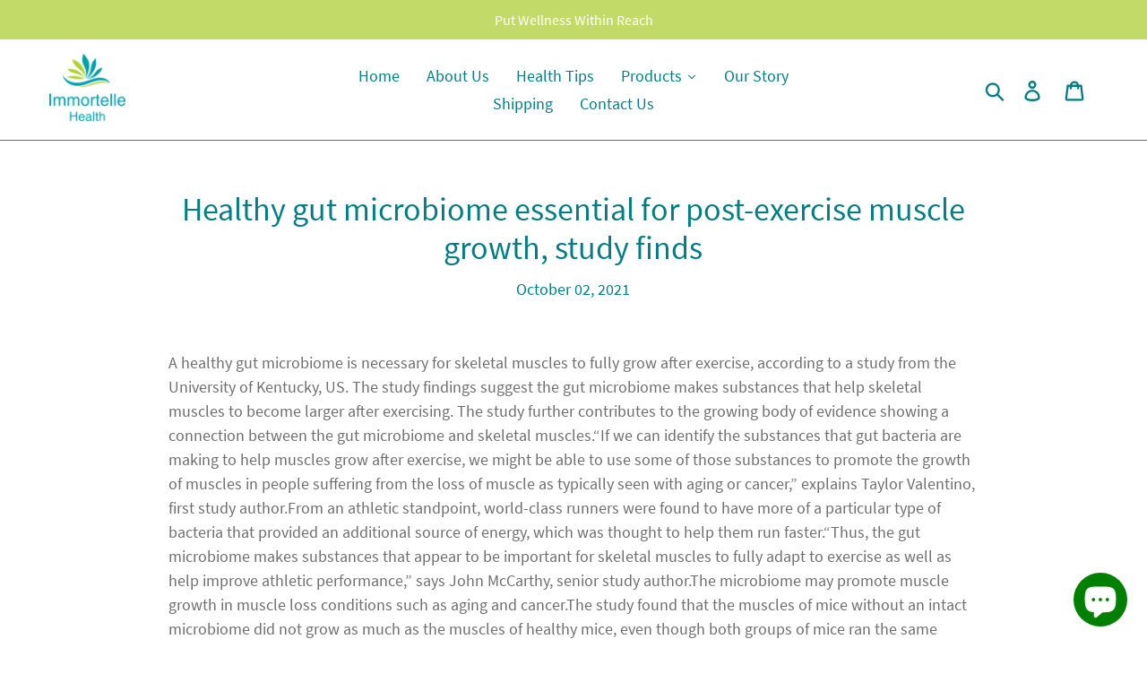

--- FILE ---
content_type: text/html; charset=utf-8
request_url: https://immortellehealth.com/blogs/immys-blog/healthy-gut-microbiome-essential-for-post-exercise-muscle-growth-study-finds
body_size: 20153
content:
<!doctype html>
<!--[if IE 9]> <html class="ie9 no-js" lang="en"> <![endif]-->
<!--[if (gt IE 9)|!(IE)]><!--> <html class="no-js" lang="en"> <!--<![endif]-->
<head>
  <meta charset="utf-8">
  <meta http-equiv="X-UA-Compatible" content="IE=edge,chrome=1">
  <meta name="viewport" content="width=device-width,initial-scale=1">
  <meta name="theme-color" content="#da2f0c">
  <link rel="canonical" href="https://immortellehealth.com/blogs/immys-blog/healthy-gut-microbiome-essential-for-post-exercise-muscle-growth-study-finds"><link rel="shortcut icon" href="//immortellehealth.com/cdn/shop/files/favicon_32x32.png?v=1613557527" type="image/png"><title>Healthy gut microbiome essential for post-exercise muscle growth, stud
&ndash; Immortelle Health Company Limited</title><meta name="description" content="A healthy gut microbiome is necessary for skeletal muscles to fully grow after exercise, according to a study from the University of Kentucky, US. The study findings suggest the gut microbiome makes substances that help skeletal muscles to become larger after exercising. The study further contributes to the growing bod"><!-- /snippets/social-meta-tags.liquid -->




<meta property="og:site_name" content="Immortelle Health Company Limited">
<meta property="og:url" content="https://immortellehealth.com/blogs/immys-blog/healthy-gut-microbiome-essential-for-post-exercise-muscle-growth-study-finds">
<meta property="og:title" content="Healthy gut microbiome essential for post-exercise muscle growth, study finds">
<meta property="og:type" content="article">
<meta property="og:description" content="A healthy gut microbiome is necessary for skeletal muscles to fully grow after exercise, according to a study from the University of Kentucky, US. The study findings suggest the gut microbiome makes substances that help skeletal muscles to become larger after exercising. The study further contributes to the growing body of evidence showing a connection between the gut microbiome and skeletal muscles.“If we can identify the substances that gut bacteria are making to help muscles grow after exercise, we might be able to use some of those substances to promote the growth of muscles in people suffering from the loss of muscle as typically seen with aging or cancer,” explains Taylor Valentino, first study author.From an athletic standpoint, world-class runners were found to have more of a particular type of bacteria that provided an additional source of energy, which was thought to help them run faster.“Thus, the gut microbiome makes substances that appear to be important for skeletal muscles to fully adapt to exercise as well as help improve athletic performance,” says John McCarthy, senior study author.The microbiome may promote muscle growth in muscle loss conditions such as aging and cancer.The study found that the muscles of mice without an intact microbiome did not grow as much as the muscles of healthy mice, even though both groups of mice ran the same amount over the nine weeks of wheel running.The microbiome and skeletal musclesPrevious studies suggest the gut microbiome may be necessary for the health of skeletal muscles. Therefore the researchers wanted to determine if a healthy gut microbiome is essential for skeletal muscle to adapt to exercise.“We are currently trying to determine how exercise changes the composition and function of the gut microbiome. This investigation, along with other studies in bacteria, will allow us to identify the substances made by the gut microbiome that help the skeletal muscle to grow larger in response to exercise,” adds McCarthy.To study this further, the researchers let mice voluntarily exercise on running wheels every day for nine weeks, with some mice administered antibiotics through their drinking water. The antibiotic treatment killed the bacteria of the gut microbiome.They then compared healthy mice’s muscles to those without an intact microbiome to see if the muscles adapted differently to wheel running.Study limitationsAlthough the researchers used a relatively low dose of antibiotics compared to previous studies, a limitation of the study is that the researchers do not know if the antibiotics might have directly affected the ability of the skeletal muscle to adapt to exercise.The researchers found that an in-tact microbiome was necessary in mice for muscles to grow following exercise.The initial research was conducted using only female mice. Therefore researchers do not know if the findings will be the same in male mice. Finally, as with all animal studies, it is unclear whether or not the results will translate into humans.Industry players have shown interest in the potential of probiotics and vitamins for muscle health. In March, Hum Nutrition unveiled Core Strength, a protein powder that includes a blend of flaxseeds and probiotics to help build lean muscle.Meanwhile, researchers from the UK found that vitamin C holds potential in muscle maintenancefor elderly populations. A separate study supported by TSI found that muscle loss in the elderlywas minimized through a combination of beta-hydroxy beta-methyl butyrate (HMB) and vitamin D">





<meta name="twitter:card" content="summary_large_image">
<meta name="twitter:title" content="Healthy gut microbiome essential for post-exercise muscle growth, study finds">
<meta name="twitter:description" content="A healthy gut microbiome is necessary for skeletal muscles to fully grow after exercise, according to a study from the University of Kentucky, US. The study findings suggest the gut microbiome makes substances that help skeletal muscles to become larger after exercising. The study further contributes to the growing body of evidence showing a connection between the gut microbiome and skeletal muscles.“If we can identify the substances that gut bacteria are making to help muscles grow after exercise, we might be able to use some of those substances to promote the growth of muscles in people suffering from the loss of muscle as typically seen with aging or cancer,” explains Taylor Valentino, first study author.From an athletic standpoint, world-class runners were found to have more of a particular type of bacteria that provided an additional source of energy, which was thought to help them run faster.“Thus, the gut microbiome makes substances that appear to be important for skeletal muscles to fully adapt to exercise as well as help improve athletic performance,” says John McCarthy, senior study author.The microbiome may promote muscle growth in muscle loss conditions such as aging and cancer.The study found that the muscles of mice without an intact microbiome did not grow as much as the muscles of healthy mice, even though both groups of mice ran the same amount over the nine weeks of wheel running.The microbiome and skeletal musclesPrevious studies suggest the gut microbiome may be necessary for the health of skeletal muscles. Therefore the researchers wanted to determine if a healthy gut microbiome is essential for skeletal muscle to adapt to exercise.“We are currently trying to determine how exercise changes the composition and function of the gut microbiome. This investigation, along with other studies in bacteria, will allow us to identify the substances made by the gut microbiome that help the skeletal muscle to grow larger in response to exercise,” adds McCarthy.To study this further, the researchers let mice voluntarily exercise on running wheels every day for nine weeks, with some mice administered antibiotics through their drinking water. The antibiotic treatment killed the bacteria of the gut microbiome.They then compared healthy mice’s muscles to those without an intact microbiome to see if the muscles adapted differently to wheel running.Study limitationsAlthough the researchers used a relatively low dose of antibiotics compared to previous studies, a limitation of the study is that the researchers do not know if the antibiotics might have directly affected the ability of the skeletal muscle to adapt to exercise.The researchers found that an in-tact microbiome was necessary in mice for muscles to grow following exercise.The initial research was conducted using only female mice. Therefore researchers do not know if the findings will be the same in male mice. Finally, as with all animal studies, it is unclear whether or not the results will translate into humans.Industry players have shown interest in the potential of probiotics and vitamins for muscle health. In March, Hum Nutrition unveiled Core Strength, a protein powder that includes a blend of flaxseeds and probiotics to help build lean muscle.Meanwhile, researchers from the UK found that vitamin C holds potential in muscle maintenancefor elderly populations. A separate study supported by TSI found that muscle loss in the elderlywas minimized through a combination of beta-hydroxy beta-methyl butyrate (HMB) and vitamin D">


  <link href="//immortellehealth.com/cdn/shop/t/3/assets/theme.scss.css?v=177827756595669482041701320262" rel="stylesheet" type="text/css" media="all" />

  <script>
    var theme = {
      strings: {
        addToCart: "Add to cart",
        soldOut: "Sold out",
        unavailable: "Unavailable",
        regularPrice: "Regular price",
        sale: "Sale",
        showMore: "Show More",
        showLess: "Show Less",
        addressError: "Error looking up that address",
        addressNoResults: "No results for that address",
        addressQueryLimit: "You have exceeded the Google API usage limit. Consider upgrading to a \u003ca href=\"https:\/\/developers.google.com\/maps\/premium\/usage-limits\"\u003ePremium Plan\u003c\/a\u003e.",
        authError: "There was a problem authenticating your Google Maps account.",
        newWindow: "Opens in a new window.",
        external: "Opens external website.",
        newWindowExternal: "Opens external website in a new window."
      },
      moneyFormat: "HK${{amount}}"
    }

    document.documentElement.className = document.documentElement.className.replace('no-js', 'js');
  </script>

  <!--[if (lte IE 9) ]><script src="//immortellehealth.com/cdn/shop/t/3/assets/match-media.min.js?v=22265819453975888031540020125" type="text/javascript"></script><![endif]--><!--[if (gt IE 9)|!(IE)]><!--><script src="//immortellehealth.com/cdn/shop/t/3/assets/lazysizes.js?v=68441465964607740661540020125" async="async"></script><!--<![endif]-->
  <!--[if lte IE 9]><script src="//immortellehealth.com/cdn/shop/t/3/assets/lazysizes.min.js?v=848"></script><![endif]-->

  <!--[if (gt IE 9)|!(IE)]><!--><script src="//immortellehealth.com/cdn/shop/t/3/assets/vendor.js?v=121857302354663160541540020126" defer="defer"></script><!--<![endif]-->
  <!--[if lte IE 9]><script src="//immortellehealth.com/cdn/shop/t/3/assets/vendor.js?v=121857302354663160541540020126"></script><![endif]-->

  <!--[if (gt IE 9)|!(IE)]><!--><script src="//immortellehealth.com/cdn/shop/t/3/assets/theme.js?v=68654693001330765701639154408" defer="defer"></script><!--<![endif]-->
  <!--[if lte IE 9]><script src="//immortellehealth.com/cdn/shop/t/3/assets/theme.js?v=68654693001330765701639154408"></script><![endif]-->

  <script>window.performance && window.performance.mark && window.performance.mark('shopify.content_for_header.start');</script><meta id="shopify-digital-wallet" name="shopify-digital-wallet" content="/6400245829/digital_wallets/dialog">
<meta name="shopify-checkout-api-token" content="e0b317ad85fec8ed1601574321f7583d">
<meta id="in-context-paypal-metadata" data-shop-id="6400245829" data-venmo-supported="false" data-environment="production" data-locale="en_US" data-paypal-v4="true" data-currency="HKD">
<link rel="alternate" type="application/atom+xml" title="Feed" href="/blogs/immys-blog.atom" />
<script async="async" src="/checkouts/internal/preloads.js?locale=en-HK"></script>
<link rel="preconnect" href="https://shop.app" crossorigin="anonymous">
<script async="async" src="https://shop.app/checkouts/internal/preloads.js?locale=en-HK&shop_id=6400245829" crossorigin="anonymous"></script>
<script id="apple-pay-shop-capabilities" type="application/json">{"shopId":6400245829,"countryCode":"HK","currencyCode":"HKD","merchantCapabilities":["supports3DS"],"merchantId":"gid:\/\/shopify\/Shop\/6400245829","merchantName":"Immortelle Health Company Limited","requiredBillingContactFields":["postalAddress","email","phone"],"requiredShippingContactFields":["postalAddress","email","phone"],"shippingType":"shipping","supportedNetworks":["visa","masterCard","amex"],"total":{"type":"pending","label":"Immortelle Health Company Limited","amount":"1.00"},"shopifyPaymentsEnabled":true,"supportsSubscriptions":true}</script>
<script id="shopify-features" type="application/json">{"accessToken":"e0b317ad85fec8ed1601574321f7583d","betas":["rich-media-storefront-analytics"],"domain":"immortellehealth.com","predictiveSearch":true,"shopId":6400245829,"locale":"en"}</script>
<script>var Shopify = Shopify || {};
Shopify.shop = "immortelle-health-company-limited.myshopify.com";
Shopify.locale = "en";
Shopify.currency = {"active":"HKD","rate":"1.0"};
Shopify.country = "HK";
Shopify.theme = {"name":"Debut","id":40595488837,"schema_name":"Debut","schema_version":"10.0.0","theme_store_id":796,"role":"main"};
Shopify.theme.handle = "null";
Shopify.theme.style = {"id":null,"handle":null};
Shopify.cdnHost = "immortellehealth.com/cdn";
Shopify.routes = Shopify.routes || {};
Shopify.routes.root = "/";</script>
<script type="module">!function(o){(o.Shopify=o.Shopify||{}).modules=!0}(window);</script>
<script>!function(o){function n(){var o=[];function n(){o.push(Array.prototype.slice.apply(arguments))}return n.q=o,n}var t=o.Shopify=o.Shopify||{};t.loadFeatures=n(),t.autoloadFeatures=n()}(window);</script>
<script>
  window.ShopifyPay = window.ShopifyPay || {};
  window.ShopifyPay.apiHost = "shop.app\/pay";
  window.ShopifyPay.redirectState = null;
</script>
<script id="shop-js-analytics" type="application/json">{"pageType":"article"}</script>
<script defer="defer" async type="module" src="//immortellehealth.com/cdn/shopifycloud/shop-js/modules/v2/client.init-shop-cart-sync_BdyHc3Nr.en.esm.js"></script>
<script defer="defer" async type="module" src="//immortellehealth.com/cdn/shopifycloud/shop-js/modules/v2/chunk.common_Daul8nwZ.esm.js"></script>
<script type="module">
  await import("//immortellehealth.com/cdn/shopifycloud/shop-js/modules/v2/client.init-shop-cart-sync_BdyHc3Nr.en.esm.js");
await import("//immortellehealth.com/cdn/shopifycloud/shop-js/modules/v2/chunk.common_Daul8nwZ.esm.js");

  window.Shopify.SignInWithShop?.initShopCartSync?.({"fedCMEnabled":true,"windoidEnabled":true});

</script>
<script>
  window.Shopify = window.Shopify || {};
  if (!window.Shopify.featureAssets) window.Shopify.featureAssets = {};
  window.Shopify.featureAssets['shop-js'] = {"shop-cart-sync":["modules/v2/client.shop-cart-sync_QYOiDySF.en.esm.js","modules/v2/chunk.common_Daul8nwZ.esm.js"],"init-fed-cm":["modules/v2/client.init-fed-cm_DchLp9rc.en.esm.js","modules/v2/chunk.common_Daul8nwZ.esm.js"],"shop-button":["modules/v2/client.shop-button_OV7bAJc5.en.esm.js","modules/v2/chunk.common_Daul8nwZ.esm.js"],"init-windoid":["modules/v2/client.init-windoid_DwxFKQ8e.en.esm.js","modules/v2/chunk.common_Daul8nwZ.esm.js"],"shop-cash-offers":["modules/v2/client.shop-cash-offers_DWtL6Bq3.en.esm.js","modules/v2/chunk.common_Daul8nwZ.esm.js","modules/v2/chunk.modal_CQq8HTM6.esm.js"],"shop-toast-manager":["modules/v2/client.shop-toast-manager_CX9r1SjA.en.esm.js","modules/v2/chunk.common_Daul8nwZ.esm.js"],"init-shop-email-lookup-coordinator":["modules/v2/client.init-shop-email-lookup-coordinator_UhKnw74l.en.esm.js","modules/v2/chunk.common_Daul8nwZ.esm.js"],"pay-button":["modules/v2/client.pay-button_DzxNnLDY.en.esm.js","modules/v2/chunk.common_Daul8nwZ.esm.js"],"avatar":["modules/v2/client.avatar_BTnouDA3.en.esm.js"],"init-shop-cart-sync":["modules/v2/client.init-shop-cart-sync_BdyHc3Nr.en.esm.js","modules/v2/chunk.common_Daul8nwZ.esm.js"],"shop-login-button":["modules/v2/client.shop-login-button_D8B466_1.en.esm.js","modules/v2/chunk.common_Daul8nwZ.esm.js","modules/v2/chunk.modal_CQq8HTM6.esm.js"],"init-customer-accounts-sign-up":["modules/v2/client.init-customer-accounts-sign-up_C8fpPm4i.en.esm.js","modules/v2/client.shop-login-button_D8B466_1.en.esm.js","modules/v2/chunk.common_Daul8nwZ.esm.js","modules/v2/chunk.modal_CQq8HTM6.esm.js"],"init-shop-for-new-customer-accounts":["modules/v2/client.init-shop-for-new-customer-accounts_CVTO0Ztu.en.esm.js","modules/v2/client.shop-login-button_D8B466_1.en.esm.js","modules/v2/chunk.common_Daul8nwZ.esm.js","modules/v2/chunk.modal_CQq8HTM6.esm.js"],"init-customer-accounts":["modules/v2/client.init-customer-accounts_dRgKMfrE.en.esm.js","modules/v2/client.shop-login-button_D8B466_1.en.esm.js","modules/v2/chunk.common_Daul8nwZ.esm.js","modules/v2/chunk.modal_CQq8HTM6.esm.js"],"shop-follow-button":["modules/v2/client.shop-follow-button_CkZpjEct.en.esm.js","modules/v2/chunk.common_Daul8nwZ.esm.js","modules/v2/chunk.modal_CQq8HTM6.esm.js"],"lead-capture":["modules/v2/client.lead-capture_BntHBhfp.en.esm.js","modules/v2/chunk.common_Daul8nwZ.esm.js","modules/v2/chunk.modal_CQq8HTM6.esm.js"],"checkout-modal":["modules/v2/client.checkout-modal_CfxcYbTm.en.esm.js","modules/v2/chunk.common_Daul8nwZ.esm.js","modules/v2/chunk.modal_CQq8HTM6.esm.js"],"shop-login":["modules/v2/client.shop-login_Da4GZ2H6.en.esm.js","modules/v2/chunk.common_Daul8nwZ.esm.js","modules/v2/chunk.modal_CQq8HTM6.esm.js"],"payment-terms":["modules/v2/client.payment-terms_MV4M3zvL.en.esm.js","modules/v2/chunk.common_Daul8nwZ.esm.js","modules/v2/chunk.modal_CQq8HTM6.esm.js"]};
</script>
<script>(function() {
  var isLoaded = false;
  function asyncLoad() {
    if (isLoaded) return;
    isLoaded = true;
    var urls = ["https:\/\/instafeed.nfcube.com\/cdn\/2bba1888ca5c9f2b4134756764f5393e.js?shop=immortelle-health-company-limited.myshopify.com"];
    for (var i = 0; i < urls.length; i++) {
      var s = document.createElement('script');
      s.type = 'text/javascript';
      s.async = true;
      s.src = urls[i];
      var x = document.getElementsByTagName('script')[0];
      x.parentNode.insertBefore(s, x);
    }
  };
  if(window.attachEvent) {
    window.attachEvent('onload', asyncLoad);
  } else {
    window.addEventListener('load', asyncLoad, false);
  }
})();</script>
<script id="__st">var __st={"a":6400245829,"offset":28800,"reqid":"82529c65-b69f-46a2-8a6b-22dbe3a85684-1769005121","pageurl":"immortellehealth.com\/blogs\/immys-blog\/healthy-gut-microbiome-essential-for-post-exercise-muscle-growth-study-finds","s":"articles-556003295301","u":"012e5764ff08","p":"article","rtyp":"article","rid":556003295301};</script>
<script>window.ShopifyPaypalV4VisibilityTracking = true;</script>
<script id="captcha-bootstrap">!function(){'use strict';const t='contact',e='account',n='new_comment',o=[[t,t],['blogs',n],['comments',n],[t,'customer']],c=[[e,'customer_login'],[e,'guest_login'],[e,'recover_customer_password'],[e,'create_customer']],r=t=>t.map((([t,e])=>`form[action*='/${t}']:not([data-nocaptcha='true']) input[name='form_type'][value='${e}']`)).join(','),a=t=>()=>t?[...document.querySelectorAll(t)].map((t=>t.form)):[];function s(){const t=[...o],e=r(t);return a(e)}const i='password',u='form_key',d=['recaptcha-v3-token','g-recaptcha-response','h-captcha-response',i],f=()=>{try{return window.sessionStorage}catch{return}},m='__shopify_v',_=t=>t.elements[u];function p(t,e,n=!1){try{const o=window.sessionStorage,c=JSON.parse(o.getItem(e)),{data:r}=function(t){const{data:e,action:n}=t;return t[m]||n?{data:e,action:n}:{data:t,action:n}}(c);for(const[e,n]of Object.entries(r))t.elements[e]&&(t.elements[e].value=n);n&&o.removeItem(e)}catch(o){console.error('form repopulation failed',{error:o})}}const l='form_type',E='cptcha';function T(t){t.dataset[E]=!0}const w=window,h=w.document,L='Shopify',v='ce_forms',y='captcha';let A=!1;((t,e)=>{const n=(g='f06e6c50-85a8-45c8-87d0-21a2b65856fe',I='https://cdn.shopify.com/shopifycloud/storefront-forms-hcaptcha/ce_storefront_forms_captcha_hcaptcha.v1.5.2.iife.js',D={infoText:'Protected by hCaptcha',privacyText:'Privacy',termsText:'Terms'},(t,e,n)=>{const o=w[L][v],c=o.bindForm;if(c)return c(t,g,e,D).then(n);var r;o.q.push([[t,g,e,D],n]),r=I,A||(h.body.append(Object.assign(h.createElement('script'),{id:'captcha-provider',async:!0,src:r})),A=!0)});var g,I,D;w[L]=w[L]||{},w[L][v]=w[L][v]||{},w[L][v].q=[],w[L][y]=w[L][y]||{},w[L][y].protect=function(t,e){n(t,void 0,e),T(t)},Object.freeze(w[L][y]),function(t,e,n,w,h,L){const[v,y,A,g]=function(t,e,n){const i=e?o:[],u=t?c:[],d=[...i,...u],f=r(d),m=r(i),_=r(d.filter((([t,e])=>n.includes(e))));return[a(f),a(m),a(_),s()]}(w,h,L),I=t=>{const e=t.target;return e instanceof HTMLFormElement?e:e&&e.form},D=t=>v().includes(t);t.addEventListener('submit',(t=>{const e=I(t);if(!e)return;const n=D(e)&&!e.dataset.hcaptchaBound&&!e.dataset.recaptchaBound,o=_(e),c=g().includes(e)&&(!o||!o.value);(n||c)&&t.preventDefault(),c&&!n&&(function(t){try{if(!f())return;!function(t){const e=f();if(!e)return;const n=_(t);if(!n)return;const o=n.value;o&&e.removeItem(o)}(t);const e=Array.from(Array(32),(()=>Math.random().toString(36)[2])).join('');!function(t,e){_(t)||t.append(Object.assign(document.createElement('input'),{type:'hidden',name:u})),t.elements[u].value=e}(t,e),function(t,e){const n=f();if(!n)return;const o=[...t.querySelectorAll(`input[type='${i}']`)].map((({name:t})=>t)),c=[...d,...o],r={};for(const[a,s]of new FormData(t).entries())c.includes(a)||(r[a]=s);n.setItem(e,JSON.stringify({[m]:1,action:t.action,data:r}))}(t,e)}catch(e){console.error('failed to persist form',e)}}(e),e.submit())}));const S=(t,e)=>{t&&!t.dataset[E]&&(n(t,e.some((e=>e===t))),T(t))};for(const o of['focusin','change'])t.addEventListener(o,(t=>{const e=I(t);D(e)&&S(e,y())}));const B=e.get('form_key'),M=e.get(l),P=B&&M;t.addEventListener('DOMContentLoaded',(()=>{const t=y();if(P)for(const e of t)e.elements[l].value===M&&p(e,B);[...new Set([...A(),...v().filter((t=>'true'===t.dataset.shopifyCaptcha))])].forEach((e=>S(e,t)))}))}(h,new URLSearchParams(w.location.search),n,t,e,['guest_login'])})(!0,!0)}();</script>
<script integrity="sha256-4kQ18oKyAcykRKYeNunJcIwy7WH5gtpwJnB7kiuLZ1E=" data-source-attribution="shopify.loadfeatures" defer="defer" src="//immortellehealth.com/cdn/shopifycloud/storefront/assets/storefront/load_feature-a0a9edcb.js" crossorigin="anonymous"></script>
<script crossorigin="anonymous" defer="defer" src="//immortellehealth.com/cdn/shopifycloud/storefront/assets/shopify_pay/storefront-65b4c6d7.js?v=20250812"></script>
<script data-source-attribution="shopify.dynamic_checkout.dynamic.init">var Shopify=Shopify||{};Shopify.PaymentButton=Shopify.PaymentButton||{isStorefrontPortableWallets:!0,init:function(){window.Shopify.PaymentButton.init=function(){};var t=document.createElement("script");t.src="https://immortellehealth.com/cdn/shopifycloud/portable-wallets/latest/portable-wallets.en.js",t.type="module",document.head.appendChild(t)}};
</script>
<script data-source-attribution="shopify.dynamic_checkout.buyer_consent">
  function portableWalletsHideBuyerConsent(e){var t=document.getElementById("shopify-buyer-consent"),n=document.getElementById("shopify-subscription-policy-button");t&&n&&(t.classList.add("hidden"),t.setAttribute("aria-hidden","true"),n.removeEventListener("click",e))}function portableWalletsShowBuyerConsent(e){var t=document.getElementById("shopify-buyer-consent"),n=document.getElementById("shopify-subscription-policy-button");t&&n&&(t.classList.remove("hidden"),t.removeAttribute("aria-hidden"),n.addEventListener("click",e))}window.Shopify?.PaymentButton&&(window.Shopify.PaymentButton.hideBuyerConsent=portableWalletsHideBuyerConsent,window.Shopify.PaymentButton.showBuyerConsent=portableWalletsShowBuyerConsent);
</script>
<script data-source-attribution="shopify.dynamic_checkout.cart.bootstrap">document.addEventListener("DOMContentLoaded",(function(){function t(){return document.querySelector("shopify-accelerated-checkout-cart, shopify-accelerated-checkout")}if(t())Shopify.PaymentButton.init();else{new MutationObserver((function(e,n){t()&&(Shopify.PaymentButton.init(),n.disconnect())})).observe(document.body,{childList:!0,subtree:!0})}}));
</script>
<link id="shopify-accelerated-checkout-styles" rel="stylesheet" media="screen" href="https://immortellehealth.com/cdn/shopifycloud/portable-wallets/latest/accelerated-checkout-backwards-compat.css" crossorigin="anonymous">
<style id="shopify-accelerated-checkout-cart">
        #shopify-buyer-consent {
  margin-top: 1em;
  display: inline-block;
  width: 100%;
}

#shopify-buyer-consent.hidden {
  display: none;
}

#shopify-subscription-policy-button {
  background: none;
  border: none;
  padding: 0;
  text-decoration: underline;
  font-size: inherit;
  cursor: pointer;
}

#shopify-subscription-policy-button::before {
  box-shadow: none;
}

      </style>

<script>window.performance && window.performance.mark && window.performance.mark('shopify.content_for_header.end');</script><!-- "snippets/weglot_hreftags.liquid" was not rendered, the associated app was uninstalled -->
<!-- "snippets/weglot_switcher.liquid" was not rendered, the associated app was uninstalled -->
  










<script src="https://cdn.shopify.com/extensions/e8878072-2f6b-4e89-8082-94b04320908d/inbox-1254/assets/inbox-chat-loader.js" type="text/javascript" defer="defer"></script>
<meta property="og:image" content="https://cdn.shopify.com/s/files/1/0064/0024/5829/files/400dpiLogo-Edited.png?height=628&pad_color=ffffff&v=1613557409&width=1200" />
<meta property="og:image:secure_url" content="https://cdn.shopify.com/s/files/1/0064/0024/5829/files/400dpiLogo-Edited.png?height=628&pad_color=ffffff&v=1613557409&width=1200" />
<meta property="og:image:width" content="1200" />
<meta property="og:image:height" content="628" />
<meta property="og:image:alt" content="Immortelle Health" />
<link href="https://monorail-edge.shopifysvc.com" rel="dns-prefetch">
<script>(function(){if ("sendBeacon" in navigator && "performance" in window) {try {var session_token_from_headers = performance.getEntriesByType('navigation')[0].serverTiming.find(x => x.name == '_s').description;} catch {var session_token_from_headers = undefined;}var session_cookie_matches = document.cookie.match(/_shopify_s=([^;]*)/);var session_token_from_cookie = session_cookie_matches && session_cookie_matches.length === 2 ? session_cookie_matches[1] : "";var session_token = session_token_from_headers || session_token_from_cookie || "";function handle_abandonment_event(e) {var entries = performance.getEntries().filter(function(entry) {return /monorail-edge.shopifysvc.com/.test(entry.name);});if (!window.abandonment_tracked && entries.length === 0) {window.abandonment_tracked = true;var currentMs = Date.now();var navigation_start = performance.timing.navigationStart;var payload = {shop_id: 6400245829,url: window.location.href,navigation_start,duration: currentMs - navigation_start,session_token,page_type: "article"};window.navigator.sendBeacon("https://monorail-edge.shopifysvc.com/v1/produce", JSON.stringify({schema_id: "online_store_buyer_site_abandonment/1.1",payload: payload,metadata: {event_created_at_ms: currentMs,event_sent_at_ms: currentMs}}));}}window.addEventListener('pagehide', handle_abandonment_event);}}());</script>
<script id="web-pixels-manager-setup">(function e(e,d,r,n,o){if(void 0===o&&(o={}),!Boolean(null===(a=null===(i=window.Shopify)||void 0===i?void 0:i.analytics)||void 0===a?void 0:a.replayQueue)){var i,a;window.Shopify=window.Shopify||{};var t=window.Shopify;t.analytics=t.analytics||{};var s=t.analytics;s.replayQueue=[],s.publish=function(e,d,r){return s.replayQueue.push([e,d,r]),!0};try{self.performance.mark("wpm:start")}catch(e){}var l=function(){var e={modern:/Edge?\/(1{2}[4-9]|1[2-9]\d|[2-9]\d{2}|\d{4,})\.\d+(\.\d+|)|Firefox\/(1{2}[4-9]|1[2-9]\d|[2-9]\d{2}|\d{4,})\.\d+(\.\d+|)|Chrom(ium|e)\/(9{2}|\d{3,})\.\d+(\.\d+|)|(Maci|X1{2}).+ Version\/(15\.\d+|(1[6-9]|[2-9]\d|\d{3,})\.\d+)([,.]\d+|)( \(\w+\)|)( Mobile\/\w+|) Safari\/|Chrome.+OPR\/(9{2}|\d{3,})\.\d+\.\d+|(CPU[ +]OS|iPhone[ +]OS|CPU[ +]iPhone|CPU IPhone OS|CPU iPad OS)[ +]+(15[._]\d+|(1[6-9]|[2-9]\d|\d{3,})[._]\d+)([._]\d+|)|Android:?[ /-](13[3-9]|1[4-9]\d|[2-9]\d{2}|\d{4,})(\.\d+|)(\.\d+|)|Android.+Firefox\/(13[5-9]|1[4-9]\d|[2-9]\d{2}|\d{4,})\.\d+(\.\d+|)|Android.+Chrom(ium|e)\/(13[3-9]|1[4-9]\d|[2-9]\d{2}|\d{4,})\.\d+(\.\d+|)|SamsungBrowser\/([2-9]\d|\d{3,})\.\d+/,legacy:/Edge?\/(1[6-9]|[2-9]\d|\d{3,})\.\d+(\.\d+|)|Firefox\/(5[4-9]|[6-9]\d|\d{3,})\.\d+(\.\d+|)|Chrom(ium|e)\/(5[1-9]|[6-9]\d|\d{3,})\.\d+(\.\d+|)([\d.]+$|.*Safari\/(?![\d.]+ Edge\/[\d.]+$))|(Maci|X1{2}).+ Version\/(10\.\d+|(1[1-9]|[2-9]\d|\d{3,})\.\d+)([,.]\d+|)( \(\w+\)|)( Mobile\/\w+|) Safari\/|Chrome.+OPR\/(3[89]|[4-9]\d|\d{3,})\.\d+\.\d+|(CPU[ +]OS|iPhone[ +]OS|CPU[ +]iPhone|CPU IPhone OS|CPU iPad OS)[ +]+(10[._]\d+|(1[1-9]|[2-9]\d|\d{3,})[._]\d+)([._]\d+|)|Android:?[ /-](13[3-9]|1[4-9]\d|[2-9]\d{2}|\d{4,})(\.\d+|)(\.\d+|)|Mobile Safari.+OPR\/([89]\d|\d{3,})\.\d+\.\d+|Android.+Firefox\/(13[5-9]|1[4-9]\d|[2-9]\d{2}|\d{4,})\.\d+(\.\d+|)|Android.+Chrom(ium|e)\/(13[3-9]|1[4-9]\d|[2-9]\d{2}|\d{4,})\.\d+(\.\d+|)|Android.+(UC? ?Browser|UCWEB|U3)[ /]?(15\.([5-9]|\d{2,})|(1[6-9]|[2-9]\d|\d{3,})\.\d+)\.\d+|SamsungBrowser\/(5\.\d+|([6-9]|\d{2,})\.\d+)|Android.+MQ{2}Browser\/(14(\.(9|\d{2,})|)|(1[5-9]|[2-9]\d|\d{3,})(\.\d+|))(\.\d+|)|K[Aa][Ii]OS\/(3\.\d+|([4-9]|\d{2,})\.\d+)(\.\d+|)/},d=e.modern,r=e.legacy,n=navigator.userAgent;return n.match(d)?"modern":n.match(r)?"legacy":"unknown"}(),u="modern"===l?"modern":"legacy",c=(null!=n?n:{modern:"",legacy:""})[u],f=function(e){return[e.baseUrl,"/wpm","/b",e.hashVersion,"modern"===e.buildTarget?"m":"l",".js"].join("")}({baseUrl:d,hashVersion:r,buildTarget:u}),m=function(e){var d=e.version,r=e.bundleTarget,n=e.surface,o=e.pageUrl,i=e.monorailEndpoint;return{emit:function(e){var a=e.status,t=e.errorMsg,s=(new Date).getTime(),l=JSON.stringify({metadata:{event_sent_at_ms:s},events:[{schema_id:"web_pixels_manager_load/3.1",payload:{version:d,bundle_target:r,page_url:o,status:a,surface:n,error_msg:t},metadata:{event_created_at_ms:s}}]});if(!i)return console&&console.warn&&console.warn("[Web Pixels Manager] No Monorail endpoint provided, skipping logging."),!1;try{return self.navigator.sendBeacon.bind(self.navigator)(i,l)}catch(e){}var u=new XMLHttpRequest;try{return u.open("POST",i,!0),u.setRequestHeader("Content-Type","text/plain"),u.send(l),!0}catch(e){return console&&console.warn&&console.warn("[Web Pixels Manager] Got an unhandled error while logging to Monorail."),!1}}}}({version:r,bundleTarget:l,surface:e.surface,pageUrl:self.location.href,monorailEndpoint:e.monorailEndpoint});try{o.browserTarget=l,function(e){var d=e.src,r=e.async,n=void 0===r||r,o=e.onload,i=e.onerror,a=e.sri,t=e.scriptDataAttributes,s=void 0===t?{}:t,l=document.createElement("script"),u=document.querySelector("head"),c=document.querySelector("body");if(l.async=n,l.src=d,a&&(l.integrity=a,l.crossOrigin="anonymous"),s)for(var f in s)if(Object.prototype.hasOwnProperty.call(s,f))try{l.dataset[f]=s[f]}catch(e){}if(o&&l.addEventListener("load",o),i&&l.addEventListener("error",i),u)u.appendChild(l);else{if(!c)throw new Error("Did not find a head or body element to append the script");c.appendChild(l)}}({src:f,async:!0,onload:function(){if(!function(){var e,d;return Boolean(null===(d=null===(e=window.Shopify)||void 0===e?void 0:e.analytics)||void 0===d?void 0:d.initialized)}()){var d=window.webPixelsManager.init(e)||void 0;if(d){var r=window.Shopify.analytics;r.replayQueue.forEach((function(e){var r=e[0],n=e[1],o=e[2];d.publishCustomEvent(r,n,o)})),r.replayQueue=[],r.publish=d.publishCustomEvent,r.visitor=d.visitor,r.initialized=!0}}},onerror:function(){return m.emit({status:"failed",errorMsg:"".concat(f," has failed to load")})},sri:function(e){var d=/^sha384-[A-Za-z0-9+/=]+$/;return"string"==typeof e&&d.test(e)}(c)?c:"",scriptDataAttributes:o}),m.emit({status:"loading"})}catch(e){m.emit({status:"failed",errorMsg:(null==e?void 0:e.message)||"Unknown error"})}}})({shopId: 6400245829,storefrontBaseUrl: "https://immortellehealth.com",extensionsBaseUrl: "https://extensions.shopifycdn.com/cdn/shopifycloud/web-pixels-manager",monorailEndpoint: "https://monorail-edge.shopifysvc.com/unstable/produce_batch",surface: "storefront-renderer",enabledBetaFlags: ["2dca8a86"],webPixelsConfigList: [{"id":"164069445","configuration":"{\"pixel_id\":\"3373411139431261\",\"pixel_type\":\"facebook_pixel\",\"metaapp_system_user_token\":\"-\"}","eventPayloadVersion":"v1","runtimeContext":"OPEN","scriptVersion":"ca16bc87fe92b6042fbaa3acc2fbdaa6","type":"APP","apiClientId":2329312,"privacyPurposes":["ANALYTICS","MARKETING","SALE_OF_DATA"],"dataSharingAdjustments":{"protectedCustomerApprovalScopes":["read_customer_address","read_customer_email","read_customer_name","read_customer_personal_data","read_customer_phone"]}},{"id":"78938181","eventPayloadVersion":"v1","runtimeContext":"LAX","scriptVersion":"1","type":"CUSTOM","privacyPurposes":["ANALYTICS"],"name":"Google Analytics tag (migrated)"},{"id":"shopify-app-pixel","configuration":"{}","eventPayloadVersion":"v1","runtimeContext":"STRICT","scriptVersion":"0450","apiClientId":"shopify-pixel","type":"APP","privacyPurposes":["ANALYTICS","MARKETING"]},{"id":"shopify-custom-pixel","eventPayloadVersion":"v1","runtimeContext":"LAX","scriptVersion":"0450","apiClientId":"shopify-pixel","type":"CUSTOM","privacyPurposes":["ANALYTICS","MARKETING"]}],isMerchantRequest: false,initData: {"shop":{"name":"Immortelle Health Company Limited","paymentSettings":{"currencyCode":"HKD"},"myshopifyDomain":"immortelle-health-company-limited.myshopify.com","countryCode":"HK","storefrontUrl":"https:\/\/immortellehealth.com"},"customer":null,"cart":null,"checkout":null,"productVariants":[],"purchasingCompany":null},},"https://immortellehealth.com/cdn","fcfee988w5aeb613cpc8e4bc33m6693e112",{"modern":"","legacy":""},{"shopId":"6400245829","storefrontBaseUrl":"https:\/\/immortellehealth.com","extensionBaseUrl":"https:\/\/extensions.shopifycdn.com\/cdn\/shopifycloud\/web-pixels-manager","surface":"storefront-renderer","enabledBetaFlags":"[\"2dca8a86\"]","isMerchantRequest":"false","hashVersion":"fcfee988w5aeb613cpc8e4bc33m6693e112","publish":"custom","events":"[[\"page_viewed\",{}]]"});</script><script>
  window.ShopifyAnalytics = window.ShopifyAnalytics || {};
  window.ShopifyAnalytics.meta = window.ShopifyAnalytics.meta || {};
  window.ShopifyAnalytics.meta.currency = 'HKD';
  var meta = {"page":{"pageType":"article","resourceType":"article","resourceId":556003295301,"requestId":"82529c65-b69f-46a2-8a6b-22dbe3a85684-1769005121"}};
  for (var attr in meta) {
    window.ShopifyAnalytics.meta[attr] = meta[attr];
  }
</script>
<script class="analytics">
  (function () {
    var customDocumentWrite = function(content) {
      var jquery = null;

      if (window.jQuery) {
        jquery = window.jQuery;
      } else if (window.Checkout && window.Checkout.$) {
        jquery = window.Checkout.$;
      }

      if (jquery) {
        jquery('body').append(content);
      }
    };

    var hasLoggedConversion = function(token) {
      if (token) {
        return document.cookie.indexOf('loggedConversion=' + token) !== -1;
      }
      return false;
    }

    var setCookieIfConversion = function(token) {
      if (token) {
        var twoMonthsFromNow = new Date(Date.now());
        twoMonthsFromNow.setMonth(twoMonthsFromNow.getMonth() + 2);

        document.cookie = 'loggedConversion=' + token + '; expires=' + twoMonthsFromNow;
      }
    }

    var trekkie = window.ShopifyAnalytics.lib = window.trekkie = window.trekkie || [];
    if (trekkie.integrations) {
      return;
    }
    trekkie.methods = [
      'identify',
      'page',
      'ready',
      'track',
      'trackForm',
      'trackLink'
    ];
    trekkie.factory = function(method) {
      return function() {
        var args = Array.prototype.slice.call(arguments);
        args.unshift(method);
        trekkie.push(args);
        return trekkie;
      };
    };
    for (var i = 0; i < trekkie.methods.length; i++) {
      var key = trekkie.methods[i];
      trekkie[key] = trekkie.factory(key);
    }
    trekkie.load = function(config) {
      trekkie.config = config || {};
      trekkie.config.initialDocumentCookie = document.cookie;
      var first = document.getElementsByTagName('script')[0];
      var script = document.createElement('script');
      script.type = 'text/javascript';
      script.onerror = function(e) {
        var scriptFallback = document.createElement('script');
        scriptFallback.type = 'text/javascript';
        scriptFallback.onerror = function(error) {
                var Monorail = {
      produce: function produce(monorailDomain, schemaId, payload) {
        var currentMs = new Date().getTime();
        var event = {
          schema_id: schemaId,
          payload: payload,
          metadata: {
            event_created_at_ms: currentMs,
            event_sent_at_ms: currentMs
          }
        };
        return Monorail.sendRequest("https://" + monorailDomain + "/v1/produce", JSON.stringify(event));
      },
      sendRequest: function sendRequest(endpointUrl, payload) {
        // Try the sendBeacon API
        if (window && window.navigator && typeof window.navigator.sendBeacon === 'function' && typeof window.Blob === 'function' && !Monorail.isIos12()) {
          var blobData = new window.Blob([payload], {
            type: 'text/plain'
          });

          if (window.navigator.sendBeacon(endpointUrl, blobData)) {
            return true;
          } // sendBeacon was not successful

        } // XHR beacon

        var xhr = new XMLHttpRequest();

        try {
          xhr.open('POST', endpointUrl);
          xhr.setRequestHeader('Content-Type', 'text/plain');
          xhr.send(payload);
        } catch (e) {
          console.log(e);
        }

        return false;
      },
      isIos12: function isIos12() {
        return window.navigator.userAgent.lastIndexOf('iPhone; CPU iPhone OS 12_') !== -1 || window.navigator.userAgent.lastIndexOf('iPad; CPU OS 12_') !== -1;
      }
    };
    Monorail.produce('monorail-edge.shopifysvc.com',
      'trekkie_storefront_load_errors/1.1',
      {shop_id: 6400245829,
      theme_id: 40595488837,
      app_name: "storefront",
      context_url: window.location.href,
      source_url: "//immortellehealth.com/cdn/s/trekkie.storefront.cd680fe47e6c39ca5d5df5f0a32d569bc48c0f27.min.js"});

        };
        scriptFallback.async = true;
        scriptFallback.src = '//immortellehealth.com/cdn/s/trekkie.storefront.cd680fe47e6c39ca5d5df5f0a32d569bc48c0f27.min.js';
        first.parentNode.insertBefore(scriptFallback, first);
      };
      script.async = true;
      script.src = '//immortellehealth.com/cdn/s/trekkie.storefront.cd680fe47e6c39ca5d5df5f0a32d569bc48c0f27.min.js';
      first.parentNode.insertBefore(script, first);
    };
    trekkie.load(
      {"Trekkie":{"appName":"storefront","development":false,"defaultAttributes":{"shopId":6400245829,"isMerchantRequest":null,"themeId":40595488837,"themeCityHash":"4858924687823119046","contentLanguage":"en","currency":"HKD","eventMetadataId":"0bc9cdcf-84cf-49d5-9ba9-63fa1691fd32"},"isServerSideCookieWritingEnabled":true,"monorailRegion":"shop_domain","enabledBetaFlags":["65f19447"]},"Session Attribution":{},"S2S":{"facebookCapiEnabled":true,"source":"trekkie-storefront-renderer","apiClientId":580111}}
    );

    var loaded = false;
    trekkie.ready(function() {
      if (loaded) return;
      loaded = true;

      window.ShopifyAnalytics.lib = window.trekkie;

      var originalDocumentWrite = document.write;
      document.write = customDocumentWrite;
      try { window.ShopifyAnalytics.merchantGoogleAnalytics.call(this); } catch(error) {};
      document.write = originalDocumentWrite;

      window.ShopifyAnalytics.lib.page(null,{"pageType":"article","resourceType":"article","resourceId":556003295301,"requestId":"82529c65-b69f-46a2-8a6b-22dbe3a85684-1769005121","shopifyEmitted":true});

      var match = window.location.pathname.match(/checkouts\/(.+)\/(thank_you|post_purchase)/)
      var token = match? match[1]: undefined;
      if (!hasLoggedConversion(token)) {
        setCookieIfConversion(token);
        
      }
    });


        var eventsListenerScript = document.createElement('script');
        eventsListenerScript.async = true;
        eventsListenerScript.src = "//immortellehealth.com/cdn/shopifycloud/storefront/assets/shop_events_listener-3da45d37.js";
        document.getElementsByTagName('head')[0].appendChild(eventsListenerScript);

})();</script>
  <script>
  if (!window.ga || (window.ga && typeof window.ga !== 'function')) {
    window.ga = function ga() {
      (window.ga.q = window.ga.q || []).push(arguments);
      if (window.Shopify && window.Shopify.analytics && typeof window.Shopify.analytics.publish === 'function') {
        window.Shopify.analytics.publish("ga_stub_called", {}, {sendTo: "google_osp_migration"});
      }
      console.error("Shopify's Google Analytics stub called with:", Array.from(arguments), "\nSee https://help.shopify.com/manual/promoting-marketing/pixels/pixel-migration#google for more information.");
    };
    if (window.Shopify && window.Shopify.analytics && typeof window.Shopify.analytics.publish === 'function') {
      window.Shopify.analytics.publish("ga_stub_initialized", {}, {sendTo: "google_osp_migration"});
    }
  }
</script>
<script
  defer
  src="https://immortellehealth.com/cdn/shopifycloud/perf-kit/shopify-perf-kit-3.0.4.min.js"
  data-application="storefront-renderer"
  data-shop-id="6400245829"
  data-render-region="gcp-us-central1"
  data-page-type="article"
  data-theme-instance-id="40595488837"
  data-theme-name="Debut"
  data-theme-version="10.0.0"
  data-monorail-region="shop_domain"
  data-resource-timing-sampling-rate="10"
  data-shs="true"
  data-shs-beacon="true"
  data-shs-export-with-fetch="true"
  data-shs-logs-sample-rate="1"
  data-shs-beacon-endpoint="https://immortellehealth.com/api/collect"
></script>
</head>

<body class="template-article">

  <a class="in-page-link visually-hidden skip-link" href="#MainContent">Skip to content</a>

  <div id="SearchDrawer" class="search-bar drawer drawer--top" role="dialog" aria-modal="true" aria-label="Search">
    <div class="search-bar__table">
      <div class="search-bar__table-cell search-bar__form-wrapper">
        <form class="search search-bar__form" action="/search" method="get" role="search">
          <input class="search__input search-bar__input" type="search" name="q" value="" placeholder="Search" aria-label="Search">
          <button class="search-bar__submit search__submit btn--link" type="submit">
            <svg aria-hidden="true" focusable="false" role="presentation" class="icon icon-search" viewBox="0 0 37 40"><path d="M35.6 36l-9.8-9.8c4.1-5.4 3.6-13.2-1.3-18.1-5.4-5.4-14.2-5.4-19.7 0-5.4 5.4-5.4 14.2 0 19.7 2.6 2.6 6.1 4.1 9.8 4.1 3 0 5.9-1 8.3-2.8l9.8 9.8c.4.4.9.6 1.4.6s1-.2 1.4-.6c.9-.9.9-2.1.1-2.9zm-20.9-8.2c-2.6 0-5.1-1-7-2.9-3.9-3.9-3.9-10.1 0-14C9.6 9 12.2 8 14.7 8s5.1 1 7 2.9c3.9 3.9 3.9 10.1 0 14-1.9 1.9-4.4 2.9-7 2.9z"/></svg>
            <span class="icon__fallback-text">Submit</span>
          </button>
        </form>
      </div>
      <div class="search-bar__table-cell text-right">
        <button type="button" class="btn--link search-bar__close js-drawer-close">
          <svg aria-hidden="true" focusable="false" role="presentation" class="icon icon-close" viewBox="0 0 37 40"><path d="M21.3 23l11-11c.8-.8.8-2 0-2.8-.8-.8-2-.8-2.8 0l-11 11-11-11c-.8-.8-2-.8-2.8 0-.8.8-.8 2 0 2.8l11 11-11 11c-.8.8-.8 2 0 2.8.4.4.9.6 1.4.6s1-.2 1.4-.6l11-11 11 11c.4.4.9.6 1.4.6s1-.2 1.4-.6c.8-.8.8-2 0-2.8l-11-11z"/></svg>
          <span class="icon__fallback-text">Close search</span>
        </button>
      </div>
    </div>
  </div>

  <div id="shopify-section-header" class="shopify-section">
  <style>
    
      .site-header__logo-image {
        max-width: 85px;
      }
    

    
      .site-header__logo-image {
        margin: 0;
      }
    
  </style>


<div data-section-id="header" data-section-type="header-section">
  
    
      <style>
        .announcement-bar {
          background-color: #c2db68;
        }

        .announcement-bar--link:hover {
          

          
            
            background-color: #b1d13e;
          
        }

        .announcement-bar__message {
          color: #ffffff;
        }
      </style>

      
        <div class="announcement-bar">
      

        <p class="announcement-bar__message">Put Wellness Within Reach</p>

      
        </div>
      

    
  

  <header class="site-header border-bottom logo--left" role="banner">
    <div class="grid grid--no-gutters grid--table site-header__mobile-nav">
      

      <div class="grid__item medium-up--one-quarter logo-align--left">
        
        
          <div class="h2 site-header__logo">
        
          
<a href="/" class="site-header__logo-image">
              
              <img class="lazyload js"
                   src="//immortellehealth.com/cdn/shop/files/400dpiLogo-Edited_300x300.png?v=1613557409"
                   data-src="//immortellehealth.com/cdn/shop/files/400dpiLogo-Edited_{width}x.png?v=1613557409"
                   data-widths="[180, 360, 540, 720, 900, 1080, 1296, 1512, 1728, 2048]"
                   data-aspectratio="1.1417085427135678"
                   data-sizes="auto"
                   alt="Immortelle Health"
                   style="max-width: 85px">
              <noscript>
                
                <img src="//immortellehealth.com/cdn/shop/files/400dpiLogo-Edited_85x.png?v=1613557409"
                     srcset="//immortellehealth.com/cdn/shop/files/400dpiLogo-Edited_85x.png?v=1613557409 1x, //immortellehealth.com/cdn/shop/files/400dpiLogo-Edited_85x@2x.png?v=1613557409 2x"
                     alt="Immortelle Health"
                     style="max-width: 85px;">
              </noscript>
            </a>
          
        
          </div>
        
      </div>

      
        <nav class="grid__item medium-up--one-half small--hide" id="AccessibleNav" role="navigation">
          <ul class="site-nav list--inline " id="SiteNav">
  



    
      <li>
        <a href="/" class="site-nav__link site-nav__link--main">
          <span class="site-nav__label">Home</span>
        </a>
      </li>
    
  



    
      <li class="site-nav--has-dropdown">
        <button class="site-nav__link site-nav__link--main site-nav__link--button" type="button" aria-haspopup="true" aria-expanded="false" aria-controls="SiteNavLabel-products">
          <span class="site-nav__label">Products</span><svg aria-hidden="true" focusable="false" role="presentation" class="icon icon--wide icon-chevron-down" viewBox="0 0 498.98 284.49"><defs><style>.cls-1{fill:#231f20}</style></defs><path class="cls-1" d="M80.93 271.76A35 35 0 0 1 140.68 247l189.74 189.75L520.16 247a35 35 0 1 1 49.5 49.5L355.17 511a35 35 0 0 1-49.5 0L91.18 296.5a34.89 34.89 0 0 1-10.25-24.74z" transform="translate(-80.93 -236.76)"/></svg>
        </button>

        <div class="site-nav__dropdown" id="SiteNavLabel-products">
          
            <ul>
              
                <li>
                  <a href="/collections/all" class="site-nav__link site-nav__child-link">
                    <span class="site-nav__label">All products</span>
                  </a>
                </li>
              
                <li>
                  <a href="/collections/antioxidant" class="site-nav__link site-nav__child-link">
                    <span class="site-nav__label">Anti-oxidant</span>
                  </a>
                </li>
              
                <li>
                  <a href="/collections/bone-health" class="site-nav__link site-nav__child-link">
                    <span class="site-nav__label">Bone/Joint Health</span>
                  </a>
                </li>
              
                <li>
                  <a href="/collections/fish-oil" class="site-nav__link site-nav__child-link">
                    <span class="site-nav__label">Fish Oil</span>
                  </a>
                </li>
              
                <li>
                  <a href="/collections/general-supplements" class="site-nav__link site-nav__child-link">
                    <span class="site-nav__label">General</span>
                  </a>
                </li>
              
                <li>
                  <a href="/collections/gender-specific" class="site-nav__link site-nav__child-link">
                    <span class="site-nav__label">Gender Specific</span>
                  </a>
                </li>
              
                <li>
                  <a href="/collections/sleep-aid" class="site-nav__link site-nav__child-link">
                    <span class="site-nav__label">Sleep Aid</span>
                  </a>
                </li>
              
                <li>
                  <a href="/collections/targeted-supplements" class="site-nav__link site-nav__child-link site-nav__link--last">
                    <span class="site-nav__label">Targeted</span>
                  </a>
                </li>
              
            </ul>
          
        </div>
      </li>
    
  



    
      <li>
        <a href="https://immortellehealth.com/pages/our-story" class="site-nav__link site-nav__link--main">
          <span class="site-nav__label">Our Story</span>
        </a>
      </li>
    
  



    
      <li>
        <a href="/pages/shipping-information" class="site-nav__link site-nav__link--main">
          <span class="site-nav__label">Shipping</span>
        </a>
      </li>
    
  



    
      <li>
        <a href="/pages/contacts" class="site-nav__link site-nav__link--main">
          <span class="site-nav__label">Contact Us</span>
        </a>
      </li>
    
  
</ul>

        </nav>
      

      <div class="grid__item medium-up--one-quarter text-right site-header__icons site-header__icons--plus">
        <div class="site-header__icons-wrapper">
          <div class="site-header__search site-header__icon">
            <form action="/search" method="get" class="search-header search" role="search">
  <input class="search-header__input search__input"
    type="search"
    name="q"
    placeholder="Search"
    aria-label="Search">
  <button class="search-header__submit search__submit btn--link site-header__icon" type="submit">
    <svg aria-hidden="true" focusable="false" role="presentation" class="icon icon-search" viewBox="0 0 37 40"><path d="M35.6 36l-9.8-9.8c4.1-5.4 3.6-13.2-1.3-18.1-5.4-5.4-14.2-5.4-19.7 0-5.4 5.4-5.4 14.2 0 19.7 2.6 2.6 6.1 4.1 9.8 4.1 3 0 5.9-1 8.3-2.8l9.8 9.8c.4.4.9.6 1.4.6s1-.2 1.4-.6c.9-.9.9-2.1.1-2.9zm-20.9-8.2c-2.6 0-5.1-1-7-2.9-3.9-3.9-3.9-10.1 0-14C9.6 9 12.2 8 14.7 8s5.1 1 7 2.9c3.9 3.9 3.9 10.1 0 14-1.9 1.9-4.4 2.9-7 2.9z"/></svg>
    <span class="icon__fallback-text">Submit</span>
  </button>
</form>

          </div>

          <button type="button" class="btn--link site-header__icon site-header__search-toggle js-drawer-open-top">
            <svg aria-hidden="true" focusable="false" role="presentation" class="icon icon-search" viewBox="0 0 37 40"><path d="M35.6 36l-9.8-9.8c4.1-5.4 3.6-13.2-1.3-18.1-5.4-5.4-14.2-5.4-19.7 0-5.4 5.4-5.4 14.2 0 19.7 2.6 2.6 6.1 4.1 9.8 4.1 3 0 5.9-1 8.3-2.8l9.8 9.8c.4.4.9.6 1.4.6s1-.2 1.4-.6c.9-.9.9-2.1.1-2.9zm-20.9-8.2c-2.6 0-5.1-1-7-2.9-3.9-3.9-3.9-10.1 0-14C9.6 9 12.2 8 14.7 8s5.1 1 7 2.9c3.9 3.9 3.9 10.1 0 14-1.9 1.9-4.4 2.9-7 2.9z"/></svg>
            <span class="icon__fallback-text">Search</span>
          </button>

          
            
              <a href="/account/login" class="site-header__icon site-header__account">
                <svg aria-hidden="true" focusable="false" role="presentation" class="icon icon-login" viewBox="0 0 28.33 37.68"><path d="M14.17 14.9a7.45 7.45 0 1 0-7.5-7.45 7.46 7.46 0 0 0 7.5 7.45zm0-10.91a3.45 3.45 0 1 1-3.5 3.46A3.46 3.46 0 0 1 14.17 4zM14.17 16.47A14.18 14.18 0 0 0 0 30.68c0 1.41.66 4 5.11 5.66a27.17 27.17 0 0 0 9.06 1.34c6.54 0 14.17-1.84 14.17-7a14.18 14.18 0 0 0-14.17-14.21zm0 17.21c-6.3 0-10.17-1.77-10.17-3a10.17 10.17 0 1 1 20.33 0c.01 1.23-3.86 3-10.16 3z"/></svg>
                <span class="icon__fallback-text">Log in</span>
              </a>
            
          

          <a href="/cart" class="site-header__icon site-header__cart">
            <svg aria-hidden="true" focusable="false" role="presentation" class="icon icon-cart" viewBox="0 0 37 40"><path d="M36.5 34.8L33.3 8h-5.9C26.7 3.9 23 .8 18.5.8S10.3 3.9 9.6 8H3.7L.5 34.8c-.2 1.5.4 2.4.9 3 .5.5 1.4 1.2 3.1 1.2h28c1.3 0 2.4-.4 3.1-1.3.7-.7 1-1.8.9-2.9zm-18-30c2.2 0 4.1 1.4 4.7 3.2h-9.5c.7-1.9 2.6-3.2 4.8-3.2zM4.5 35l2.8-23h2.2v3c0 1.1.9 2 2 2s2-.9 2-2v-3h10v3c0 1.1.9 2 2 2s2-.9 2-2v-3h2.2l2.8 23h-28z"/></svg>
            <span class="icon__fallback-text">Cart</span>
            
          </a>

          

          
            <button type="button" class="btn--link site-header__icon site-header__menu js-mobile-nav-toggle mobile-nav--open" aria-controls="MobileNav"  aria-expanded="false" aria-label="Menu">
              <svg aria-hidden="true" focusable="false" role="presentation" class="icon icon-hamburger" viewBox="0 0 37 40"><path d="M33.5 25h-30c-1.1 0-2-.9-2-2s.9-2 2-2h30c1.1 0 2 .9 2 2s-.9 2-2 2zm0-11.5h-30c-1.1 0-2-.9-2-2s.9-2 2-2h30c1.1 0 2 .9 2 2s-.9 2-2 2zm0 23h-30c-1.1 0-2-.9-2-2s.9-2 2-2h30c1.1 0 2 .9 2 2s-.9 2-2 2z"/></svg>
              <svg aria-hidden="true" focusable="false" role="presentation" class="icon icon-close" viewBox="0 0 37 40"><path d="M21.3 23l11-11c.8-.8.8-2 0-2.8-.8-.8-2-.8-2.8 0l-11 11-11-11c-.8-.8-2-.8-2.8 0-.8.8-.8 2 0 2.8l11 11-11 11c-.8.8-.8 2 0 2.8.4.4.9.6 1.4.6s1-.2 1.4-.6l11-11 11 11c.4.4.9.6 1.4.6s1-.2 1.4-.6c.8-.8.8-2 0-2.8l-11-11z"/></svg>
            </button>
          
        </div>

      </div>
    </div>

    <nav class="mobile-nav-wrapper medium-up--hide" role="navigation">
      <ul id="MobileNav" class="mobile-nav">
        
<li class="mobile-nav__item border-bottom">
            
              <a href="/" class="mobile-nav__link">
                <span class="mobile-nav__label">Home</span>
              </a>
            
          </li>
        
<li class="mobile-nav__item border-bottom">
            
              
              <button type="button" class="btn--link js-toggle-submenu mobile-nav__link" data-target="products-2" data-level="1" aria-expanded="false">
                <span class="mobile-nav__label">Products</span>
                <div class="mobile-nav__icon">
                  <svg aria-hidden="true" focusable="false" role="presentation" class="icon icon-chevron-right" viewBox="0 0 7 11"><path d="M1.5 11A1.5 1.5 0 0 1 .44 8.44L3.38 5.5.44 2.56A1.5 1.5 0 0 1 2.56.44l4 4a1.5 1.5 0 0 1 0 2.12l-4 4A1.5 1.5 0 0 1 1.5 11z" fill="#fff"/></svg>
                </div>
              </button>
              <ul class="mobile-nav__dropdown" data-parent="products-2" data-level="2">
                <li class="visually-hidden" tabindex="-1" data-menu-title="2">Products Menu</li>
                <li class="mobile-nav__item border-bottom">
                  <div class="mobile-nav__table">
                    <div class="mobile-nav__table-cell mobile-nav__return">
                      <button class="btn--link js-toggle-submenu mobile-nav__return-btn" type="button" aria-expanded="true" aria-label="Products">
                        <svg aria-hidden="true" focusable="false" role="presentation" class="icon icon-chevron-left" viewBox="0 0 7 11"><path d="M5.5.037a1.5 1.5 0 0 1 1.06 2.56l-2.94 2.94 2.94 2.94a1.5 1.5 0 0 1-2.12 2.12l-4-4a1.5 1.5 0 0 1 0-2.12l4-4A1.5 1.5 0 0 1 5.5.037z" fill="#fff" class="layer"/></svg>
                      </button>
                    </div>
                    <span class="mobile-nav__sublist-link mobile-nav__sublist-header mobile-nav__sublist-header--main-nav-parent">
                      <span class="mobile-nav__label">Products</span>
                    </span>
                  </div>
                </li>

                
                  <li class="mobile-nav__item border-bottom">
                    
                      <a href="/collections/all" class="mobile-nav__sublist-link">
                        <span class="mobile-nav__label">All products</span>
                      </a>
                    
                  </li>
                
                  <li class="mobile-nav__item border-bottom">
                    
                      <a href="/collections/antioxidant" class="mobile-nav__sublist-link">
                        <span class="mobile-nav__label">Anti-oxidant</span>
                      </a>
                    
                  </li>
                
                  <li class="mobile-nav__item border-bottom">
                    
                      <a href="/collections/bone-health" class="mobile-nav__sublist-link">
                        <span class="mobile-nav__label">Bone/Joint Health</span>
                      </a>
                    
                  </li>
                
                  <li class="mobile-nav__item border-bottom">
                    
                      <a href="/collections/fish-oil" class="mobile-nav__sublist-link">
                        <span class="mobile-nav__label">Fish Oil</span>
                      </a>
                    
                  </li>
                
                  <li class="mobile-nav__item border-bottom">
                    
                      <a href="/collections/general-supplements" class="mobile-nav__sublist-link">
                        <span class="mobile-nav__label">General</span>
                      </a>
                    
                  </li>
                
                  <li class="mobile-nav__item border-bottom">
                    
                      <a href="/collections/gender-specific" class="mobile-nav__sublist-link">
                        <span class="mobile-nav__label">Gender Specific</span>
                      </a>
                    
                  </li>
                
                  <li class="mobile-nav__item border-bottom">
                    
                      <a href="/collections/sleep-aid" class="mobile-nav__sublist-link">
                        <span class="mobile-nav__label">Sleep Aid</span>
                      </a>
                    
                  </li>
                
                  <li class="mobile-nav__item">
                    
                      <a href="/collections/targeted-supplements" class="mobile-nav__sublist-link">
                        <span class="mobile-nav__label">Targeted</span>
                      </a>
                    
                  </li>
                
              </ul>
            
          </li>
        
<li class="mobile-nav__item border-bottom">
            
              <a href="https://immortellehealth.com/pages/our-story" class="mobile-nav__link">
                <span class="mobile-nav__label">Our Story</span>
              </a>
            
          </li>
        
<li class="mobile-nav__item border-bottom">
            
              <a href="/pages/shipping-information" class="mobile-nav__link">
                <span class="mobile-nav__label">Shipping</span>
              </a>
            
          </li>
        
<li class="mobile-nav__item">
            
              <a href="/pages/contacts" class="mobile-nav__link">
                <span class="mobile-nav__label">Contact Us</span>
              </a>
            
          </li>
        
        
      </ul>
    </nav>
  </header>

  
</div>



<script type="application/ld+json">
{
  "@context": "http://schema.org",
  "@type": "Organization",
  "name": "Immortelle Health Company Limited",
  
    
    "logo": "https://immortellehealth.com/cdn/shop/files/400dpiLogo-Edited_1136x.png?v=1613557409",
  
  "sameAs": [
    "",
    "",
    "",
    "",
    "",
    "",
    "",
    ""
  ],
  "url": "https://immortellehealth.com"
}
</script>




</div>

  <div class="page-container" id="PageContainer">

    <main class="main-content js-focus-hidden" id="MainContent" role="main" tabindex="-1">
      <article class="page-width">
  <div class="grid">
    <div class="grid__item medium-up--five-sixths medium-up--push-one-twelfth">
      <div id="shopify-section-article-template" class="shopify-section"><div class="section-header text-center">
  <h1 class="article__title">Healthy gut microbiome essential for post-exercise muscle growth, study finds</h1>
  <!--
    <span class="article__author">by Clarence T&#39;ao</span>
  
-->
  
    <span class="article__date">
      <time datetime="2021-10-02T15:30:01Z">October 02, 2021</time>
    </span>
  
</div>

<div class="rte">
  <p>A healthy gut microbiome is necessary for skeletal muscles to fully grow after exercise, according to a study from the University of Kentucky, US. The study findings suggest the gut microbiome makes substances that help skeletal muscles to become larger after exercising. The study further contributes to the growing body of evidence showing a connection between the gut microbiome and skeletal muscles.“If we can identify the substances that gut bacteria are making to help muscles grow after exercise, we might be able to use some of those substances to promote the growth of muscles in people suffering from the loss of muscle as typically seen with aging or cancer,” explains Taylor Valentino, first study author.From an athletic standpoint, world-class runners were found to have more of a particular type of bacteria that provided an additional source of energy, which was thought to help them run faster.“Thus, the gut microbiome makes substances that appear to be important for skeletal muscles to fully adapt to exercise as well as help improve athletic performance,” says John McCarthy, senior study author.The microbiome may promote muscle growth in muscle loss conditions such as aging and cancer.The study found that the muscles of mice without an intact microbiome did not grow as much as the muscles of healthy mice, even though both groups of mice ran the same amount over the nine weeks of wheel running.The microbiome and skeletal musclesPrevious studies suggest the gut microbiome may be necessary for the health of skeletal muscles. Therefore the researchers wanted to determine if a healthy gut microbiome is essential for skeletal muscle to adapt to exercise.“We are currently trying to determine how exercise changes the composition and function of the gut microbiome. This investigation, along with other studies in bacteria, will allow us to identify the substances made by the gut microbiome that help the skeletal muscle to grow larger in response to exercise,” adds McCarthy.To study this further, the researchers let mice voluntarily exercise on running wheels every day for nine weeks, with some mice administered antibiotics through their drinking water. The antibiotic treatment killed the bacteria of the gut microbiome.They then compared healthy mice’s muscles to those without an intact microbiome to see if the muscles adapted differently to wheel running.Study limitationsAlthough the researchers used a relatively low dose of antibiotics compared to previous studies, a limitation of the study is that the researchers do not know if the antibiotics might have directly affected the ability of the skeletal muscle to adapt to exercise.The researchers found that an in-tact microbiome was necessary in mice for muscles to grow following exercise.The initial research was conducted using only female mice. Therefore researchers do not know if the findings will be the same in male mice. Finally, as with all animal studies, it is unclear whether or not the results will translate into humans.Industry players have shown interest in the potential of probiotics and vitamins for muscle health. In March, Hum Nutrition unveiled Core Strength, a protein powder that includes a blend of flaxseeds and probiotics to help build lean muscle.Meanwhile, researchers from the UK found that vitamin C holds potential in muscle maintenancefor elderly populations. A separate study supported by TSI found that muscle loss in the elderlywas minimized through a combination of beta-hydroxy beta-methyl butyrate (HMB) and vitamin D</p>
</div>


  <!-- /snippets/social-sharing.liquid -->
<ul class="social-sharing">

  
    <li>
      <a target="_blank" href="//www.facebook.com/sharer.php?u=https://immortellehealth.com/blogs/immys-blog/healthy-gut-microbiome-essential-for-post-exercise-muscle-growth-study-finds" class="btn btn--small btn--share share-facebook">
        <svg aria-hidden="true" focusable="false" role="presentation" class="icon icon-facebook" viewBox="0 0 20 20"><path fill="#444" d="M18.05.811q.439 0 .744.305t.305.744v16.637q0 .439-.305.744t-.744.305h-4.732v-7.221h2.415l.342-2.854h-2.757v-1.83q0-.659.293-1t1.073-.342h1.488V3.762q-.976-.098-2.171-.098-1.634 0-2.635.964t-1 2.72V9.47H7.951v2.854h2.415v7.221H1.413q-.439 0-.744-.305t-.305-.744V1.859q0-.439.305-.744T1.413.81H18.05z"/></svg>
        <span class="share-title" aria-hidden="true">Share</span>
        <span class="visually-hidden">Share on Facebook</span>
      </a>
    </li>
  

  
    <li>
      <a target="_blank" href="//twitter.com/share?text=Healthy%20gut%20microbiome%20essential%20for%20post-exercise%20muscle%20growth,%20study%20finds&amp;url=https://immortellehealth.com/blogs/immys-blog/healthy-gut-microbiome-essential-for-post-exercise-muscle-growth-study-finds" class="btn btn--small btn--share share-twitter">
        <svg aria-hidden="true" focusable="false" role="presentation" class="icon icon-twitter" viewBox="0 0 20 20"><path fill="#444" d="M19.551 4.208q-.815 1.202-1.956 2.038 0 .082.02.255t.02.255q0 1.589-.469 3.179t-1.426 3.036-2.272 2.567-3.158 1.793-3.963.672q-3.301 0-6.031-1.773.571.041.937.041 2.751 0 4.911-1.671-1.284-.02-2.292-.784T2.456 11.85q.346.082.754.082.55 0 1.039-.163-1.365-.285-2.262-1.365T1.09 7.918v-.041q.774.408 1.773.448-.795-.53-1.263-1.396t-.469-1.864q0-1.019.509-1.997 1.487 1.854 3.596 2.924T9.81 7.184q-.143-.509-.143-.897 0-1.63 1.161-2.781t2.832-1.151q.815 0 1.569.326t1.284.917q1.345-.265 2.506-.958-.428 1.386-1.732 2.18 1.243-.163 2.262-.611z"/></svg>
        <span class="share-title" aria-hidden="true">Tweet</span>
        <span class="visually-hidden">Tweet on Twitter</span>
      </a>
    </li>
  

  
    <li>
      <a target="_blank" href="//pinterest.com/pin/create/button/?url=https://immortellehealth.com/blogs/immys-blog/healthy-gut-microbiome-essential-for-post-exercise-muscle-growth-study-finds&amp;media=//immortellehealth.com/cdn/shopifycloud/storefront/assets/no-image-2048-a2addb12_1024x1024.gif&amp;description=Healthy%20gut%20microbiome%20essential%20for%20post-exercise%20muscle%20growth,%20study%20finds" class="btn btn--small btn--share share-pinterest">
        <svg aria-hidden="true" focusable="false" role="presentation" class="icon icon-pinterest" viewBox="0 0 20 20"><path fill="#444" d="M9.958.811q1.903 0 3.635.744t2.988 2 2 2.988.744 3.635q0 2.537-1.256 4.696t-3.415 3.415-4.696 1.256q-1.39 0-2.659-.366.707-1.147.951-2.025l.659-2.561q.244.463.903.817t1.39.354q1.464 0 2.622-.842t1.793-2.305.634-3.293q0-2.171-1.671-3.769t-4.257-1.598q-1.586 0-2.903.537T5.298 5.897 4.066 7.775t-.427 2.037q0 1.268.476 2.22t1.427 1.342q.171.073.293.012t.171-.232q.171-.61.195-.756.098-.268-.122-.512-.634-.707-.634-1.83 0-1.854 1.281-3.183t3.354-1.329q1.83 0 2.854 1t1.025 2.61q0 1.342-.366 2.476t-1.049 1.817-1.561.683q-.732 0-1.195-.537t-.293-1.269q.098-.342.256-.878t.268-.915.207-.817.098-.732q0-.61-.317-1t-.927-.39q-.756 0-1.269.695t-.512 1.744q0 .39.061.756t.134.537l.073.171q-1 4.342-1.22 5.098-.195.927-.146 2.171-2.513-1.122-4.062-3.44T.59 10.177q0-3.879 2.744-6.623T9.957.81z"/></svg>
        <span class="share-title" aria-hidden="true">Pin it</span>
        <span class="visually-hidden">Pin on Pinterest</span>
      </a>
    </li>
  

</ul>






</div>
    </div>
  </div>
</article>



<div class="text-center return-link-wrapper page-width">
  <a href="/blogs/immys-blog" class="btn btn--secondary btn--has-icon-before return-link">
    <svg aria-hidden="true" focusable="false" role="presentation" class="icon icon--wide icon-arrow-left" viewBox="0 0 20 8"><path d="M4.814 7.555C3.95 6.61 3.2 5.893 2.568 5.4 1.937 4.91 1.341 4.544.781 4.303v-.44a9.933 9.933 0 0 0 1.875-1.196c.606-.485 1.328-1.196 2.168-2.134h.752c-.612 1.309-1.253 2.315-1.924 3.018H19.23v.986H3.652c.495.632.84 1.1 1.036 1.406.195.306.485.843.869 1.612h-.743z" fill="#000" fill-rule="evenodd"/></svg>
    Back to Immy&#39;s Blog
  </a>
</div>

<script type="application/ld+json">
{
  "@context": "http://schema.org",
  "@type": "Article",
  "articleBody": "A healthy gut microbiome is necessary for skeletal muscles to fully grow after exercise, according to a study from the University of Kentucky, US. The study findings suggest the gut microbiome makes substances that help skeletal muscles to become larger after exercising. The study further contributes to the growing body of evidence showing a connection between the gut microbiome and skeletal muscles.“If we can identify the substances that gut bacteria are making to help muscles grow after exercise, we might be able to use some of those substances to promote the growth of muscles in people suffering from the loss of muscle as typically seen with aging or cancer,” explains Taylor Valentino, first study author.From an athletic standpoint, world-class runners were found to have more of a particular type of bacteria that provided an additional source of energy, which was thought to help them run faster.“Thus, the gut microbiome makes substances that appear to be important for skeletal muscles to fully adapt to exercise as well as help improve athletic performance,” says John McCarthy, senior study author.The microbiome may promote muscle growth in muscle loss conditions such as aging and cancer.The study found that the muscles of mice without an intact microbiome did not grow as much as the muscles of healthy mice, even though both groups of mice ran the same amount over the nine weeks of wheel running.The microbiome and skeletal musclesPrevious studies suggest the gut microbiome may be necessary for the health of skeletal muscles. Therefore the researchers wanted to determine if a healthy gut microbiome is essential for skeletal muscle to adapt to exercise.“We are currently trying to determine how exercise changes the composition and function of the gut microbiome. This investigation, along with other studies in bacteria, will allow us to identify the substances made by the gut microbiome that help the skeletal muscle to grow larger in response to exercise,” adds McCarthy.To study this further, the researchers let mice voluntarily exercise on running wheels every day for nine weeks, with some mice administered antibiotics through their drinking water. The antibiotic treatment killed the bacteria of the gut microbiome.They then compared healthy mice’s muscles to those without an intact microbiome to see if the muscles adapted differently to wheel running.Study limitationsAlthough the researchers used a relatively low dose of antibiotics compared to previous studies, a limitation of the study is that the researchers do not know if the antibiotics might have directly affected the ability of the skeletal muscle to adapt to exercise.The researchers found that an in-tact microbiome was necessary in mice for muscles to grow following exercise.The initial research was conducted using only female mice. Therefore researchers do not know if the findings will be the same in male mice. Finally, as with all animal studies, it is unclear whether or not the results will translate into humans.Industry players have shown interest in the potential of probiotics and vitamins for muscle health. In March, Hum Nutrition unveiled Core Strength, a protein powder that includes a blend of flaxseeds and probiotics to help build lean muscle.Meanwhile, researchers from the UK found that vitamin C holds potential in muscle maintenancefor elderly populations. A separate study supported by TSI found that muscle loss in the elderlywas minimized through a combination of beta-hydroxy beta-methyl butyrate (HMB) and vitamin D",
  "mainEntityOfPage": {
    "@type": "WebPage",
    "@id": "https://immortellehealth.com"
  },
  "headline": "Healthy gut microbiome essential for post-exercise muscle growth, study finds",
  
  
  "datePublished": "2021-10-02T23:30:01Z",
  "dateCreated": "2021-10-01T23:01:35Z",
  "author": {
    "@type": "Person",
    "name": "Clarence T'ao"
  },
  "publisher": {
    "@type": "Organization",
    
    "name": "Immortelle Health Company Limited"
  }
}
</script>

    </main>

    <div id="shopify-section-footer" class="shopify-section">
<style>
  .site-footer__hr {
    border-bottom: 1px solid #dcdcdc;
  }

  .site-footer,
  .site-footer a,
  .site-footer__rte p {
    color: #3d4246;
    background-color: #f5f5f5;
  }

  .site-footer a:hover {
    color: #61696f;
  }
</style>

<footer class="site-footer" role="contentinfo">
  <div class="page-width">
    <div class="site-footer__content"><div class="site-footer__item
                    
                    site-footer__item--one-quarter
                    "
             >
          <div class="site-footer__item-inner site-footer__item-inner--link_list"><h4>Quick links</h4><ul class="site-footer__linklist
                            "><li class="site-footer__linklist-item">
                        <a href="/">Home</a>
                      </li><li class="site-footer__linklist-item">
                        <a href="/pages/about-us">Who Are We</a>
                      </li><li class="site-footer__linklist-item">
                        <a href="/pages/our-story">Our Story</a>
                      </li><li class="site-footer__linklist-item">
                        <a href="/collections/all">Products</a>
                      </li><li class="site-footer__linklist-item">
                        <a href="https://immortellehealth.com/pages/shipping-information">Shipping</a>
                      </li><li class="site-footer__linklist-item">
                        <a href="https://immortellehealth.com/pages/return-policy">Returns</a>
                      </li><li class="site-footer__linklist-item">
                        <a href="/pages/contacts">Contact Us</a>
                      </li></ul></div>
        </div><div class="site-footer__item
                    
                    site-footer__item--one-quarter
                    "
             >
          <div class="site-footer__item-inner site-footer__item-inner--text"><h4>Contact Information</h4><div class="site-footer__rte
                              ">
                      <p>Website:  <a href="http://www.immortellehealth.com">www.immortellehealth.com</a></p><p></p><p>Facebook &amp; Instagram: @immortellehealth</p><p></p><p>Email:  <a href="mailto:info@immortellehealth.com">info@immortellehealth.com</a></p><p>Address:  Rm 3D, Thomson Commercial Building, 8-10 Thomson Road, Wan Chai, Hong Kong</p>
                  </div></div>
        </div><div class="site-footer__item
                    
                    site-footer__item--one-quarter
                    "
             >
          <div class="site-footer__item-inner site-footer__item-inner--text"><h4>Partners</h4><div class="site-footer__rte
                              ">
                      <p>Advanced Orthomolecular Research (AOR)</p><p>Lipiburn</p><p>Lorna Vanderhaeghe Health Solutions</p><p>New Roots Herbal Inc.</p><p>Prairie Naturals</p><p>Progressive Nutritional</p><p></p>
                  </div></div>
        </div><div class="site-footer__item
                    
                    site-footer__item--one-quarter
                    "
             >
          <div class="site-footer__item-inner site-footer__item-inner--newsletter"><h4>Newsletter</h4><div class="site-footer__newsletter
                          "><form method="post" action="/contact#ContactFooter" id="ContactFooter" accept-charset="UTF-8" class="contact-form" novalidate="novalidate"><input type="hidden" name="form_type" value="customer" /><input type="hidden" name="utf8" value="✓" />
                    

                    <label for="ContactFooter-email" class="visually-hidden">Subscribe to our mailing list</label>
                    <div class="site-footer__newsletter">
                      <input type="hidden" name="contact[tags]" value="newsletter">
                      <input type="email"
                        name="contact[email]"
                        id="ContactFooter-email"
                        class="newsletter__input"
                        value=""
                        placeholder="Email address"
                        autocorrect="off"
                        autocapitalize="off"
                        >
                      <span class="input-group__btn">
                        <button type="submit" class="btn newsletter__submit" name="commit" id="Subscribe">
                          <span class="newsletter__submit-text--large">Subscribe</span>
                        </button>
                      </span>
                      <span id="ContactFooter-email-error" class="input-error-message"><svg aria-hidden="true" focusable="false" role="presentation" class="icon icon-error" viewBox="0 0 14 14"><path d="M7 14A7 7 0 1 0 7 0a7 7 0 0 0 0 14zm-1.05-3.85A1.05 1.05 0 1 1 7 11.2a1.008 1.008 0 0 1-1.05-1.05zm.381-1.981l-.266-5.25h1.841l-.255 5.25h-1.32z"/></svg>  .</span>
                    </div>
                  </form>
                </div></div>
        </div></div>
    <p></p>
    <p style="font-size:12px;"><small><b>Disclaimer:</b> Products sold on this website are not registered under the Pharmacy and Poisons Ordinance or the Chinese Medicine Ordinance. Any claim made for it has not been subject to evaluation for such registration. The products are not intended to diagnose, treat or prevent any disease. The information and product descriptions appearing on this website are for information purposes only, and are not intended to provide or replace medical advice to individuals from a qualified health care professional. Consult with your physician if you have any health concerns, and before initiating any new diet, exercise, supplement, or other lifestyle changes.
      </small></p>
  </div>

  <hr class="site-footer__hr">

  <div class="page-width">
    <div class="grid grid--no-gutters small--text-center">
      <div class="grid__item one-half small--one-whole"><ul class="list--inline site-footer__social-icons social-icons site-footer__icon-list"><li>
                <a class="social-icons__link" href="https://immortellehealth.com/blogs/immys-blog.atom"><svg aria-hidden="true" focusable="false" role="presentation" class="icon icon-rss" viewBox="0 0 20 20"><path fill="#444" d="M5.903 16.586a2.489 2.489 0 1 1-4.977 0 2.489 2.489 0 0 1 4.977 0zM12.956 19.075H9.43c0-4.688-3.817-8.505-8.505-8.505V7.044c6.638 0 12.031 5.393 12.031 12.031z"/><path fill="#444" d="M15.445 19.075c0-8.028-6.493-14.52-14.52-14.52V.925c10.019 0 18.15 8.131 18.15 18.15h-3.63z"/></svg><span class="icon__fallback-text">RSS</span>
                </a>
              </li></ul></div>

      <div class="grid__item one-half small--one-whole">
        
      </div>
      <div class="grid__item">
        <small class="site-footer__copyright-content">&copy; 2026, <a href="/" title="">Immortelle Health Company Limited</a></small>
<!--         <small class="site-footer__copyright-content site-footer__copyright-content--powered-by"><a target="_blank" rel="nofollow" href="https://www.shopify.com?utm_campaign=poweredby&amp;utm_medium=shopify&amp;utm_source=onlinestore">Powered by Shopify</a></small> -->
      </div>
    </div>
  </div>
</footer>




</div>

    <div id="slideshow-info" class="visually-hidden" aria-hidden="true">Use left/right arrows to navigate the slideshow or swipe left/right if using a mobile device</div>

  </div>

  <ul hidden>
    <li id="a11y-refresh-page-message">choosing a selection results in a full page refresh</li>
  </ul>
<div id="shopify-block-Aajk0TllTV2lJZTdoT__15683396631634586217" class="shopify-block shopify-app-block"><script
  id="chat-button-container"
  data-horizontal-position=bottom_right
  data-vertical-position=lowest
  data-icon=chat_bubble
  data-text=no_text
  data-color=#008000
  data-secondary-color=#FFFFFF
  data-ternary-color=#6A6A6A
  
    data-greeting-message=%F0%9F%91%8B+Hi%2C+message+us+with+any+questions.+We%27re+happy+to+help%21
  
  data-domain=immortellehealth.com
  data-shop-domain=immortellehealth.com
  data-external-identifier=uMcbnEGetWdxbjH2FimRmAq1le6XmeIY_8PsAPAQjyU
  
>
</script>


</div><div id="shopify-block-AcXFrSThLUmh5Y3ZaS__qikify-tmenu-1701320261" class="shopify-block shopify-app-block">
<!-- QIKIFY NAVIGATOR START --> <script id="qikify-navigator"> 'use strict'; var shopifyCurrencyFormat = "HK${{amount}}"; var shopifyLinkLists = [{ id: "main-menu", title: "Main menu", items: ["/","/collections/all","https://immortellehealth.com/pages/our-story","/pages/shipping-information","/pages/contacts",], },{ id: "footer", title: "Footer menu", items: ["/","/pages/about-us","/pages/our-story","/collections/all","https://immortellehealth.com/pages/shipping-information","https://immortellehealth.com/pages/return-policy","/pages/contacts",], },{ id: "128952598597-child-727cca6dfcef37445b948a320381fcf6-legacy-products", title: "Products", items: ["/collections/all","/collections/antioxidant","/collections/bone-health","/collections/fish-oil","/collections/general-supplements","/collections/gender-specific","/collections/sleep-aid","/collections/targeted-supplements",], },{ id: "currency", title: "Currency", items: [], },{ id: "customer-account-main-menu", title: "Customer account main menu", items: ["/","https://shopify.com/6400245829/account/orders?locale=en&region_country=HK",], },]; window.shopifyLinkLists = shopifyLinkLists; window.shopifyCurrencyFormat = shopifyCurrencyFormat; </script> <!-- QIKIFY NAVIGATOR END -->

<script id="qikify-smartmenu-config">
  

  _SM = {
    newEntries: null,
    oldEntries: null,
    subscription: null,
    marketId: null,
    translation: null,
    storefrontAccessToken: null,
  };

  
    _SM.newEntries = {};
  

  
    _SM.oldEntries = {"id":6545,"priority":0,"data":{"menu_selector":"navigator","transition":"fade","trigger":"hover","show_indicator":true,"show_mobile_indicator":true,"skin":"none","submenu_fullwidth":true,"menu_wrap":true,"menu_height":"50","alignment":"center","root_padding":"10","navigator":{"id":"main-menu","title":"Main menu","items":["/","/collections/all","https://immortellehealth.com/pages/our-story","/pages/shipping-information","/pages/contacts"]},"mobile_navigator":{"id":"main-menu","title":"Main menu","items":["/","/collections/all","https://immortellehealth.com/pages/our-story","/pages/shipping-information","/pages/contacts"]},"orientation":"horizontal","item_color":"#528E94","megamenu":[{"setting":{"item_layout":"text","image_position":"left","submenu_type":"flyout","submenu_flyout_position":"automatic","submenu_mega_position":"fullwidth","submenu_mega_width":"800","submenu_tab_position":"left","submenu_tab_control_width":"3","submenu_masonry_column":"3","title":"Home","url":{"product":null,"link":"https://immortellehealth.com/collections/all","type":{"id":"home","icon":["fas","home"],"name":"Home page"}}},"id":"tmenu-menu-573706","menus":[]},{"setting":{"item_layout":"text","image_position":"left","submenu_type":"flyout","submenu_flyout_position":"automatic","submenu_mega_position":"fullwidth","submenu_mega_width":"800","submenu_tab_position":"left","submenu_tab_control_width":"3","submenu_masonry_column":"3","title":"About Us","url":{"type":{"id":"link","icon":["fas","external-link-square-alt"],"name":"Custom Link"},"link":"https://immortellehealth.com/pages/about-us"}},"id":"tmenu-menu-838640","menus":[]},{"setting":{"item_layout":"text","submenu_type":"flyout","submenu_mega_position":"fullwidth","image_position":"left","submenu_flyout_position":"automatic","submenu_mega_width":"800","submenu_tab_position":"left","submenu_tab_control_width":"3","submenu_masonry_column":"3","title":"Health Tips","url":{"type":{"id":"blog","icon":["fas","edit"],"name":"Blog"},"blog":{"id":28373647429,"title":"Immy's Blog","handle":"immys-blog"}}},"id":"tmenu-menu-382132","menus":[]},{"setting":{"item_layout":"text","image_position":"left","submenu_type":"flyout","submenu_flyout_position":"automatic","submenu_mega_position":"fullwidth","submenu_mega_width":"800","submenu_tab_position":"left","submenu_tab_control_width":"3","submenu_masonry_column":"3","title":"Products","url":{"type":{"id":"link","icon":["fas","external-link-square-alt"],"name":"Custom Link"},"link":"https://immortellehealth.com/collections/all"}},"id":"tmenu-menu-690822","menus":[{"id":"tmenu-menu-281333","setting":{"item_layout":"text","product_image_position":"top","collection_image_position":"noimage","image_position":"above","column_width":"automatic","title":"All Products","url":{"type":{"id":"link","icon":["fas","external-link-square-alt"],"name":"Custom Link"},"link":"https://immortellehealth.com/collections/all"}},"menus":[]},{"setting":{"product_image_position":"top","collection_image_position":"noimage","image_position":"above","column_width":"automatic","item_layout":"collection","title":"Flyout item 3","collection":{"id":93148676165,"handle":"antioxidant","title":"Antioxidant","image":null}},"id":"tmenu-menu-803284","menus":[]},{"setting":{"product_image_position":"top","collection_image_position":"noimage","image_position":"above","column_width":"automatic","item_layout":"collection","title":"Flyout item 1","collection":{"id":93181050949,"handle":"general-supplements","title":"General Supplements","image":null}},"id":"tmenu-menu-363377","menus":[]},{"setting":{"product_image_position":"top","collection_image_position":"noimage","image_position":"above","column_width":"automatic","item_layout":"collection","title":"Flyout item 2","collection":{"id":93181083717,"handle":"targeted-supplements","title":"Targeted Supplements","image":null}},"id":"tmenu-menu-335076","menus":[]},{"setting":{"product_image_position":"top","collection_image_position":"noimage","image_position":"above","column_width":"automatic","item_layout":"collection","title":"Flyout item 4","collection":{"id":93148774469,"handle":"bone-health","title":"Bone/Joint Health","image":null}},"id":"tmenu-menu-871804","menus":[]},{"id":"tmenu-menu-213121","setting":{"product_image_position":"top","collection_image_position":"noimage","image_position":"above","column_width":"automatic","item_layout":"collection","title":"Submenu item","collection":{"id":93394075717,"handle":"fish-oil","title":"Fish Oil","image":null}},"menus":[]},{"id":"tmenu-menu-723828","setting":{"product_image_position":"top","collection_image_position":"noimage","image_position":"above","column_width":"automatic","item_layout":"collection","title":"Submenu item","collection":{"id":93181149253,"handle":"gender-specific","title":"Gender Specific","image":null}},"menus":[]},{"id":"tmenu-menu-615661","setting":{"product_image_position":"top","collection_image_position":"noimage","image_position":"above","column_width":"automatic","item_layout":"collection","title":"Submenu item","collection":{"id":92673605701,"handle":"sleep-aid","title":"Sleep Aid","image":null}},"menus":[]},{"id":"tmenu-menu-289470","setting":{"item_layout":"text","product_image_position":"top","collection_image_position":"noimage","image_position":"above","column_width":"automatic","title":"Vendor","disable_link":true},"menus":[{"id":"tmenu-menu-970663","setting":{"product_image_position":"top","collection_image_position":"noimage","image_position":"above","column_width":"automatic","item_layout":"collection","title":"Menu item","collection":{"id":93390241861,"handle":"aor","title":"AOR","image":null}},"menus":[]},{"id":"tmenu-menu-320769","setting":{"product_image_position":"top","collection_image_position":"noimage","image_position":"above","column_width":"automatic","item_layout":"collection","title":"Menu item","collection":{"id":93390274629,"handle":"lorna-vanderhaeghe","title":"Lorna Vanderhaeghe","image":null}},"menus":[]},{"id":"tmenu-menu-153476","setting":{"product_image_position":"top","collection_image_position":"noimage","image_position":"above","column_width":"automatic","item_layout":"collection","title":"Menu item","collection":{"id":93390307397,"handle":"new-roots-herbal","title":"New Roots Herbal","image":null}},"menus":[]},{"id":"tmenu-menu-620475","setting":{"product_image_position":"top","collection_image_position":"noimage","image_position":"above","column_width":"automatic","item_layout":"collection","title":"Menu item","collection":{"id":93390340165,"handle":"prairie-naturals","title":"Prairie Naturals","image":null}},"menus":[]},{"id":"tmenu-menu-582613","setting":{"product_image_position":"top","collection_image_position":"noimage","image_position":"above","column_width":"automatic","item_layout":"collection","title":"","collection":{"id":93390372933,"handle":"progressive","title":"Progressive","image":null}},"menus":[]}]}]},{"setting":{"item_layout":"text","image_position":"left","submenu_type":"flyout","submenu_flyout_position":"automatic","submenu_mega_position":"fullwidth","submenu_mega_width":"800","submenu_tab_position":"left","submenu_tab_control_width":"3","submenu_masonry_column":"3","title":"Our Story","url":{"type":{"id":"link","icon":["fas","external-link-square-alt"],"name":"Custom Link"},"link":"https://immortellehealth.com/pages/our-story"}},"id":"tmenu-menu-229014","menus":[]},{"setting":{"item_layout":"text","image_position":"left","submenu_type":"flyout","submenu_flyout_position":"automatic","submenu_mega_position":"fullwidth","submenu_mega_width":"800","submenu_tab_position":"left","submenu_tab_control_width":"3","submenu_masonry_column":"3","title":"Shipping","url":{"type":{"id":"link","icon":["fas","external-link-square-alt"],"name":"Custom Link"},"link":"https://immortellehealth.com/pages/shipping-information"}},"id":"tmenu-menu-714120","menus":[]},{"setting":{"item_layout":"text","image_position":"left","submenu_type":"flyout","submenu_flyout_position":"automatic","submenu_mega_position":"fullwidth","submenu_mega_width":"800","submenu_tab_position":"left","submenu_tab_control_width":"3","submenu_masonry_column":"3","title":"Contact Us","url":{"type":{"id":"link","icon":["fas","external-link-square-alt"],"name":"Custom Link"},"link":"https://immortellehealth.com/pages/contacts"}},"id":"tmenu-menu-581464","menus":[]}]},"status":1,"created_at":"2019-05-04 09:51:00","updated_at":"2019-08-17 05:43:36"};
  

  
    _SM.subscription = {"name":"tmenu-free","kind":"subscription"};
  

  
    _SM.marketId = 121012293;
  

  
    _SM.translation = {};
  

  
</script>

<script src="https://cdn.shopify.com/extensions/019bdef8-ba7e-7aef-a97f-2db080c5704b/smartmenu-74/assets/smartmenu-v2.js" defer="defer"></script>




  <style id="qikify-tmenu-custom-style"></style>



  <script id="qikify-tmenu-custom-script"></script>




</div></body>
</html>
